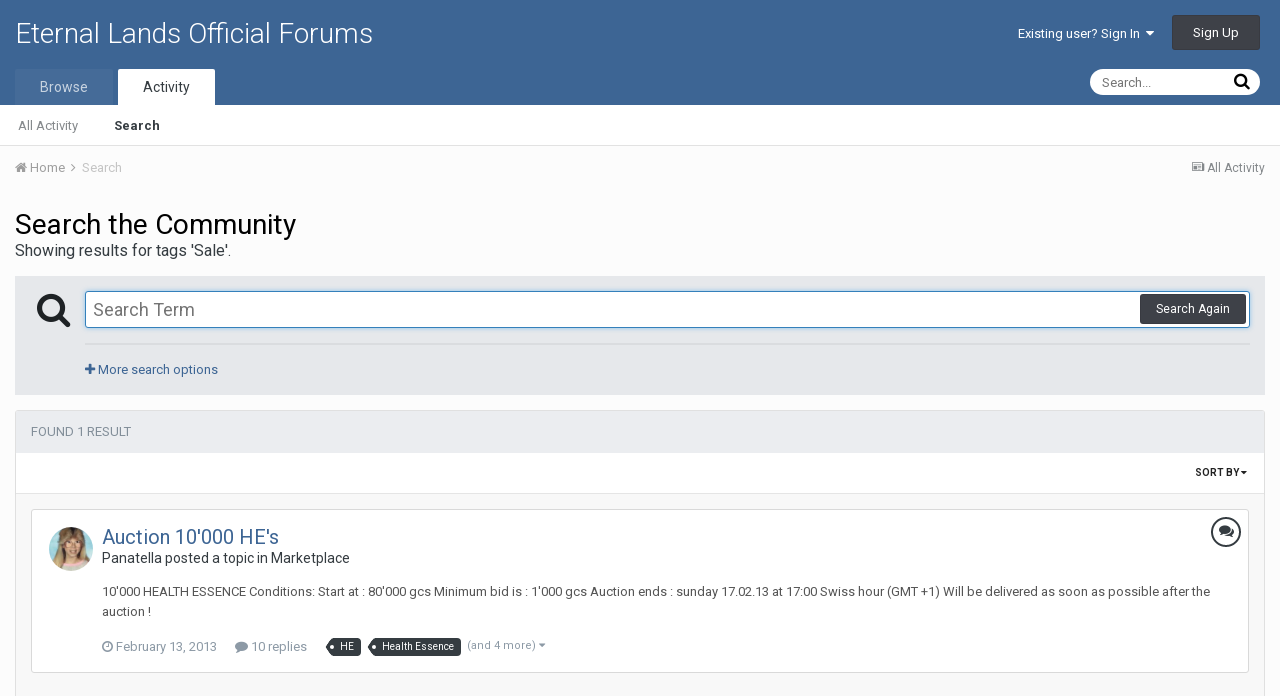

--- FILE ---
content_type: application/javascript
request_url: https://www.eternal-lands.com/forum/uploads/javascript_global/root_js_lang_1.js.fed49f77861e60fe43989fea62e60ff2.js?v=2f6c3a6ce3
body_size: 9837
content:
ips.setString({"js_num_comments":"{# [1:Comment][?:Comments]}","js_num_mod_comments":"{# Moderator [1:Comment][?:Comments]}","date_picker_done":"Done","date_picker_prev":"Prev","date_picker_next":"Next","date_picker_today":"Today","date_picker_week":"Wk","embed_error_message_admin":"The link could not be embedded because of an unexpected error: {{error}}.","delta_upgrade_confirm":"Before continuing, make sure you have uploaded all the files to your server using the instructions provided. Do not continue until all the files have finished uploading.","confirm_unignore":"Are you sure you want to stop ignoring this user?","confirm_unignore_desc":"You can ignore them again later from this page.","editedIgnore":"Updated ignore preferences","embeddedFail":"<i class='fa fa-warning'><\/i> There was a problem loading this content","followerSettingToggled":"Your follow preference has been toggled","cancel_edit_confirm":"Your changes have not been saved. Are you sure you want to cancel?","sc_use_this_version":"Use This Version","sc_remove_selection":"Undo Selection","saveThemeError":"This theme file could not be saved","themeUnsavedContent":"This tab has unsaved content. Are you sure you want to close it?","theme_diff_original_header":"Default contents","theme_diff_original_desc":"(uneditable)","theme_diff_custom_header":"Custom version","theme_diff_custom_desc":"(make your changes here)","address_region":"State\/Region","specifyLocation":"Specify a location...","loading":"Loading","no_results":"No results","cantBeUndone":"This can't be undone.","cancel":"Cancel","select":"Select","delete":"Delete","fullSize":"View Full Size","yes":"Yes","no":"No","ok":"OK","save":"Save","pageActionText":"With <span data-role='count'>0 selected<\/span>","pageActionText_number":"{# [?:selected]}","show_more":"Read more","cannotDragInto":"This item cannot be moved here","close":"Close","prev_page":"Previous Page","next_page":"Next Page","betweenXandX":"Between {{start}} and {{end}}","afterX":"After {{start}}","beforeX":"Before {{end}}","hidden":"Hidden","pending":"Pending approval","featured":"Featured","pinned":"Pinned","js_login_both":"Make sure you are logged into both the Admin CP and the front-end of your site to use this feature.","saved":"Saved","or":"or","save_position":"Save position","by":"By","in":"In","add_tag":"Add Tag","time_just_now":"Just now","time_minutes_ago":"{# [1:minute][?:minutes]} ago","time_hours_ago":"{# [1:hour][?:hours]} ago","time_1_hour_ago":"1 hour ago","time_other":"On {{time}}","time_at":"at","validation_invalid":"The value entered is not valid","validation_max":"Maximum allowed value is {{data[1]}}","validation_min":"Minimum allowed value is {{data[1]}}","validation_range":"Value must be between {{data[1]}} and {{data[2]}}","validation_maxlength":"Maximum length is {{data[1]}} {!# [1:character][?:characters]}","validation_minlength":"Minimum length is {{data[1]}} {!# [1:character][?:characters]}","validation_rangelength":"Value must be between {{data[1]}} and {{data[2]}} {!# [1:character][?:characters]} long","validation_required":"This field is required","validation_format":"Please enter a valid value","validation_regex":"Please enter a valid value","not_valid_page":"Not a valid page number. Enter a value between 1 and {{data[1]}}.","usernameAvailable":"Display name is available!","usernameTaken":"Display name is already in use","ac_prohibit_special":"Special characters ({{chars}}) are not permitted","ac_min_length":"Minimum length is {{len}}","ac_max_length":"Maximum length is {{len}}","ac_dupes":"Duplicates not permitted","delete_confirm":"Are you sure you want to delete?","delete_confirm_many":"Are you sure you want to delete {# [1:item][?:items]}?","member_delete_confirm":"Warning! Proceed with caution!","member_delete_confirm_desc":"You are about to permanently delete a member from your community. This action is irreversible, accounts CAN NOT be restored.","disable_confirm":"Are you sure you want to disable this?","toolbar_dialog_title":"Permissions for {{title}}","skin_delete":"Delete","skin_revert":"Revert","skin_revert_confirm":"Reverting this template will cause all of your changes to it to be lost. Are you sure you want to continue?","skin_delete_confirm":"Are you sure you want to delete this template from this set?","generic_confirm":"Are you sure?","tab_order_saved":"Your tab order has been updated.","tab_order_not_saved":"The tab order could not be saved right now","livesearch_no_results":"No matches in this section","dashboard_cant_save":"We couldn't save the positions of these widgets.","build_app":"An application needs to be built in order to work properly. Do you want to build before downloading?","build_download":"Build first","download":"Download","errorLoadingSearch":"Error loading search results","widgetApproving":"Approving...","widgetApproved":"Approved","widgetBanning":"Banning...","widgetBanned":"Banned","userApproved":"{{name}}'s registration was approved","userBanned":"{{name}} has been banned","languageSave":"Save","check_all":"Check All","uncheck_all":"Uncheck All","member_edit_is_admin":"{{name}} is in a member group with administration permissions.","member_edit_ok":"Save Member","member_edit_cancel":"Cancel","emoticon_no_spaces":"Emoticons cannot have a space in the typed code.","supportToolFailsHead":"There are unresolved diagnostic issues","supportToolFailsInfo":"Our support team will likely suggest ruling these issues out as a cause of any problem you are experiencing. To ensure you receive the fastest resolution possible, it is strongly recommended you address these issues before contacting support.","supportTool3rdPartyHead":"You didn't try disabling third-party customizations","supportTool3rdPartyInfo":"Our support team will likely suggest disabling these to rule them out as a cause of any problem you are experiencing. To ensure you receive the fastest resolution possible, it is strongly recommended you try disabling them before contacting support. After pressing the button to disable them, you will immediately have the option to re-enable them if the issue is not resolved.","supportDisablingCustomizations":"Disabling Customizations...","supportEnablingCustomizations":"Re-enabling Customizations...","supportContinueAnyway":"Continue Anyway","supportAcpAccountHead":"Our support team may need to have access your AdminCP to assist you","supportAcpAccountDisableBlurb":"It is recommended you leave this enabled so there is no delay in assisting you if access is necessary. The details are sent and stored securely, and you can delete the account once your issue is resolved.","supportAcpAccountDisableYes":"Provide Access","supportAcpAccountDisableNo":"No thanks","findOutMore":"Find Out More","whatsNew":"What's new in Invision Community","followUpdated":"Your follow preference has been updated","previewBtnCancel":"Go back and edit","filesStillUploading":"One or more attachments are still being uploaded.","filesStillUploadingDesc":"Please wait for them to complete before submitting this form.","yourUploadsFinished":"{!# [1:Upload][?:Uploads]} finished","notifyUploadSuccess":"{# [1:file][?:files]} uploaded successfully.","notifyUploadError":"{# [1:file][?:files]} failed due to an error.","attachStatus":"{{status}}","attachQueued":"Queued","attachUploading":"Uploading...","attachDone":"Done","attachError":"Error","attachFailed":"Upload Failed","insertIntoPost":"Insert into post","uploadSingleErr":"You are only allowed to upload 1 file.","attachInsertOne":"Select this attachment for insertion","attachRemove":"Remove this attachment","uploadTotalErr":"You are only allowed to upload {{size}}{{size_suffix}}.","uploadSizeErr":"{# [1:file was][?:files were]} larger than the maximum file size of {{max_file_size}}{{size_suffix}}, and {!# [1:was][?:were]} skipped","uploadMaxFilesErr":"You are only allowed to upload {# [1:file][?:files]}.","pluploaderr_-600":"The file must be smaller than {{max_file_size}}{{size_suffix}}.","size_kb":"kb","size_mb":"mb","pluploaderr_-601":"Allowed file extensions are: {{allowed_extensions}}","pluploaderr_nomulti":"You can only upload one file.","pluploaderr_SECURITY_EXCEPTION_RAISED":"There was a problem processing the uploaded file. {{server_error_code}}","pluploaderr_99":"There was a problem processing the uploaded file. {{server_error_code}}","pluploaderr_upload_error":"There was a problem uploading the file.","pluploaderr_NO_FILE_UPLOADED":"You did not select any file to upload.","pluploaderr_SERVER_CONFIGURATION":"There was a problem processing the uploaded file. {{server_error_code}}","errorMarkingRead":"There was an error marking this item as read","enlargeImage":"Enlarge image","ignoreRemoveConfirm":"Are you sure you want to stop ignoring this user?","ignoreRemoveDone":"You are no longer ignoring %s","signatures_hidden":"Signatures are hidden. They can be re-enabled on your settings page.","signatures_error":"There was a problem hiding signatures. Please try manually disabling them on your settings page.","single_signature_hidden":"This member's signature is now being ignored.","single_signature_error":"There was a problem ignoring this member's signature.","ignore_prefs_updated":"Your ignore preferences have been updated.","ignore_prefs_error":"There was a problem changing your preferences.","errorLoadingContent":"There was a problem loading this content.","reportStatusChanged":"The status of this report has been updated","loadingComments":"Loading comments...","statusLocked":"Unlock","statusUnlocked":"Lock","confirmStatusDelete":"Are you sure you want to delete this status?","confirmStatusCommentDelete":"Are you sure you want to delete this comment?","updatingStatus":"Updating...","whatsOnYourMind":"What's on your mind?","submitStatus":"Submit Status","toggleOn":"On","toggleOff":"Off","saving":"Saving...","page":"Page","addedIgnore":"Added {{user}} to your ignore list","saveSearchExample":"My search for \"{{currentSearch}}\" in {{app}}","searchTitle":"Search","searchTitleTerm":"Searched for '{{term}}'","searchTitleTermType":"Searched for '{{term}}' in {{type}}","searchTitleType":"Searched in {{type}}","searchFetchingResults":"Fetching results...","searchMembers":"Search Members","searchContent":"Search Content","searchRequiresTerm":"Please enter a term to search for.","searchRequiresTermTags":"Please enter a term to search for, or at least one tag.","editorEmoticonButton":"Emoticon","emoticons":"Emoticons","emoticonCategories":"Categories","emoticonSearch":"Search","emoticonOverview":"Overview","emoticonFind":"Find emoticons...","emoticonRecent":"Emoticons I've Used Recently","editorMediaPreviewOK":"<i class='fa fa-check'><\/i> We can embed this","editorMediaPreviewNot":"<i class='fa fa-times'><\/i> We can't embed this","editorMediaButtonMedia":"Media","editorMediaButtonLink":"Insert As Link","editorAttachmentButton":"Files","editorAttachmentTitle":"Add Files","editorLinkButton":"Link","editorCodeButton":"Code","editorLinkButtonEdit":"Edit Link","editorLinkButtonRemove":"Remove Link","editorImageButtonEdit":"Edit Image","editorImageButton":"Image","editorImageMaxWidth":"The width must be less than {{maxwidth}}px","editorImageMaxHeight":"The height must be less than {{maxheight}}px","editorPreview":"Preview","loadingLinkTitle":"Loading link title...","insertSelected":"Insert Selected","insertSelectedNum":"Insert {# [?:Selected]}","pasteAsPlaintext":"Paste without formatting","save_preference":"Save Preference","papt_label":"Paste as plain text by default","papt_warning":"Your preference will not be applied until you reload the page","editorRightClick":"Enter your text; hold ctrl and right click for more options","editorRightClickMac":"Enter your text; hold cmd and right click for more options","editorEditImageTip":"Double-click\/tap to edit image options","editor_code_null":"No Syntax Highlighting","editor_code_clike":"C Languages (C, C++, C#, Java, Objective C)","editor_code_htmlmixed":"HTML","editor_code_css":"CSS","editor_code_javascript":"JavaScript","editor_code_lua":"Lua","editor_code_xml":"XML","editor_code_php":"PHP","editor_code_sql":"SQL","editor_code_perl":"Perl","editor_code_python":"Python","editor_code_ruby":"Ruby","editor_code_stex":"sTeX \/ LaTeX","editor_code_swift":"Swift","maxmultiquote":"You may not multi-quote any more posts. You can quote up to {# [1:post][?:posts]} at once.","errorAddingMyMedia":"There was an error adding this file to My Media","editorbutton_ipspage":"Page","editorQuote":"Quote","editorQuoteLine":"{{username}} said:","editorQuoteLineWithTime":"{{date}}, {{username}} said:","editorQuoteBreakout":"Remove Quote and Keep Contents","editorQuoteRemove":"Remove Quote","editorSaid":"said:","submit_reply":"Submit Reply","editorPrefsButton":"Preferences","editorPrefsPAPT":"Always paste as plain text","editorSpoiler":"Spoiler","spoilerClickToReveal":"Reveal hidden contents","spoilerClickToHide":"Hide contents","multiquote_count":"Quote <span data-role=\"quotingTotal\">{{count}}<\/span>","multiquote_count_plural":"{# [1:post][?:posts]}","quote_selected_text":"Quote this","newPostSingle":"{{name}} has replied","newPostMultiple":"{# [1:new reply][?:new replies]}","newPostMultipleSpillOver":"{#+ [1:new reply][?:new replies]}","showReply":"Show Reply","showReplies":"Show Replies","showFirstX":"Show first {!# [1:new reply][?:# new replies]}","showRepliesOr":"or","goToNewestPage":"Go to first new post","editCommentError":"This comment can no longer be edited. It may have been moved or deleted, or too much time may have passed since it was posted for it to be edited.","commentApproved":"The comment has been approved","commentApproving":"Approving...","commentUnrecommended":"The comment recommendation has been removed","confirmFlagAsSpammer":"Are you sure you want to flag as a spammer?","confirmUnFlagAsSpammer":"Are you sure you want to unflag as a spammer?","confirmUnFlagAsSpammerDesc":"This will not reverse the actions taken when the member was flagged as a spammer. You will need to undo any restrictions manually.","mergedConncurrentPosts":"Your replies have been merged.","notificationNewPostSingleTitle":"New reply","notificationNewPostSingleBody":"{{name}} has just replied in {{title}}","notificationNewPostMultipleTitle":"{# [1:new reply][?:new replies]}","notificationNewPostMultipleBody":"There {!# [1:is new reply][?:are # new replies]} in {{title}}","notificationsAccepted":"Browser notifications enabled","notificationsAcceptedBlurb":"Your browser has enabled desktop notifications, allowing us to tell you when there's new content even if you aren't active in this window.","notificationsDisabled":"Browser notifications disabled","notificationsDisabledBlurb":"By enabling desktop notifications, we'll be able to tell you when there's new content even if you aren't active in this window. Check your browser help documentation to find out how to enable notifications for this site.","notificationsNotSure":"Browser notifications not enabled","notificationsDefaultBlurb":"By enabling desktop notifications, we'll be able to tell you when there's new content even if you aren't active in this window.","notificationsAllow":"Enable browser notifications","notificationsAllowPrompt":"Your browser will shortly prompt you to accept notifications from us. Reload this page after accepting them.","month_0":"January","month_1":"February","month_2":"March","month_3":"April","month_4":"May","month_5":"June","month_6":"July","month_7":"August","month_8":"September","month_9":"October","month_10":"November","month_11":"December","month_0_short":"Jan","month_1_short":"Feb","month_2_short":"Mar","month_3_short":"Apr","month_4_short":"May","month_5_short":"Jun","month_6_short":"Jul","month_7_short":"Aug","month_8_short":"Sep","month_9_short":"Oct","month_10_short":"Nov","month_11_short":"Dec","day_0":"Sunday","day_1":"Monday","day_2":"Tuesday","day_3":"Wednesday","day_4":"Thursday","day_5":"Friday","day_6":"Saturday","day_0_short":"Sun","day_1_short":"Mon","day_2_short":"Tue","day_3_short":"Wed","day_4_short":"Thu","day_5_short":"Fri","day_6_short":"Sat","originalPost":"Original post","unsavedContentConfirm":"You have unsaved content. Are you sure you want to leave?","selectedPrefix":"<span class='ipsType_light ipsType_unbold'>Item prefix:<\/span>&nbsp; {{tag}}","selectPrefix":"<span class='ipsType_light ipsType_unbold'>Item prefix:<\/span>&nbsp; None","selectedNone":"None","tagsUpdated":"The tags have been updated","tagRemoved":"Tag removed","sidebarManager":"Block Manager","sidebarManagerDesc":"Drag available blocks from this list into the block areas to add them to your community.","sidebarManagerDesc2":"Users will only see blocks they have permission to view.","finishEditing":"Finish Editing","removeBlock":"Remove block","editBlock":"Edit","sidebarError":"Couldn't save block positions","sidebarConfigError":"Couldn't save settings.","sidebar_fetch_blocks_error":"Couldn't get list of available blocks","revokeWarning":"Delete warning and reverse all actions (i.e.. remove points and cancel punishments), or just delete the log?","reverseAndDelete":"Reverse & Delete","justDelete":"Delete Only","split":"Split","move":"Move","merge":"Merge","hide":"Hide","cantEmptyEdit":"You can't submit empty content here. Please enter some content and try again.","quotedSpoiler":"Hidden Content","markAsReadConfirm":"Are you sure you want to mark all content in the community as read?","confirmRemoveCover":"Are you sure you want to remove this cover photo?","removeCoverDone":"The cover photo has been removed","dragCoverPhoto":"Drag the cover image to reposition it","savePosition":"Save Position","followFrequency_immediate":"Immediate notification","followFrequency_daily":"Daily notification","followFrequency_weekly":"Weekly notification","followFrequency_none":"No notifications","promote_confirm_delete":"Are you sure you want to delete this promoted item?","promote_confirm_delete_desc":"Deleting will not remove the original content item, or remove it from externally shared services such as Facebook and Twitter. It will be removed from the 'Our Picks' list.","enablePromote":"Enable","promoteImmediate":"Next Batch","promoteAuto":"Next Auto-scheduled Batch","promoteCustom":"Custom Schedule","no_message_selected":"No message selected","conversationDelete":"Are you sure you want to permanently leave this conversation? You won't be able to access any posts in it.","conversationMove":"Are you sure you want to move this conversation to {{name}}?","conversationMoved":"The conversation was moved","sendArchive":"We'll send an archive of this conversation to your email address as an attachment","folderDeleted":"The folder has been deleted","messageUserAdded":"User included in this conversation","messageUsersAdded":"{# [1:user][?:users]} added to this conversation","messageNotAllUsers":"Not all specified users could be added to this conversation","messageRemovedUser":"Removed the user from the conversation","addFolder":"Add folder","renameFolder":"Rename folder","messengerMarkRead":"Mark all messages in {{folderName}} as read?","messengerMarked":"{{folderName}} marked as read","messengerDeleteConfirm":"Are you sure you want to delete this folder and ALL messages contained within it?","messengerDeleteContents":"Are you sure you want to delete ALL messages in {{folderName}}?","renamedTo":"{{folderName}} renamed to {{newFolderName}}","messagesDeleteMany":"Are you sure you want to delete {# [1:conversation][?:conversations]}?","messagesDelete":"Are you sure you want to delete this conversation?","messagesDeleteSubText":"The conversation will be removed from your inbox and you will not be able to view or rejoin it. Other participants will continue to see it.","messagesDeleteManySubText":"Deleting these conversations will remove them from your inbox, but other users in the conversations will continue to see them.","messagesMove":"Move conversations","messageSearchFail":"You did not select anything to search by","messageSearchFailSubText":"Please choose at least one item to search by in the search menu.","metaTagsSaved":"Meta tags for this page have been saved.","metaTagsUnsaved":"You haven't saved the changes to the meta tags on this page.","rating_saved":"Rating saved","rating_failed":"Couldn't save rating","youRatedThis":"You rated this {# [1:star][?:stars]}","vseSection_body":"Body","vseSection_buttons":"Button Styles","vseSection_header":"Header Styles","vseSection_backgrounds":"Area Backgrounds","vseSection_other":"Other Styles","vseBackground":"Background","vseBackground_image":"Background image","vseBackground_gradient":"Background gradient","vseFont_color":"Font color","vseGradient_color":"Color","vseGradient_position":"Position","vseGradient_save":"Save gradient","vseCancel":"Cancel","vseSave":"Save","vseDelete":"Delete","vseAddStop":"Add stop","vseColorizer_desc":"This tool enables you to change all relevant colors in this theme simply by picking a few main colors. If you've made any customizations already, they will be lost.","vseColorizer_primary":"Primary","vseColorizer_secondary":"Secondary","vseColorizer_tertiary":"Tertiary","vseColorizer_text":"Text","vseColorizer_revert":"Revert colorizer","vseRevert":"Are you sure you want to revert all changes?","vseRevert_subtext":"This will revert colors back to their original state, before you began editing.","vseNoChanges":"There are no changes to save in this theme yet","vseSkinBuilt":"Your theme has been saved. Do you want to close the editor?","vseSkinBuilt_error":"There was a technical problem saving this theme.","vseUnsaved":"You have unsaved changes that will be lost, are you sure you want to close the editor?","vseMatchedStyles":"Matched styles","questionTitle":"Question {{id}}","choicesTitle":"Choices","votesTitle":"Votes","noMoreQuestionsMlord":"You've reached the maximum number of questions a poll may have","noMoreChoices":"You can't add more choices to this question","cantRemoveOnlyChoice":"You must leave at least two choices for this question","addChoice":"Add Choice","removeQuestion":"Remove question","removeQuestionConfirm":"Are you sure you want to remove this question?","multipleChoiceQuestion":"Multiple choice question?","questionPlaceholder":"Question title","votingNow":"Voting...","thanksForVoting":"Thank you for your vote","warn_allow_result_view":"After viewing the results you will not be able to vote.","theme_revert_setting":"Revert theme setting to the value from a parent theme or the default theme setting value?","files_overview_move_desc":"This configuration is in use and has changed!<br>If you have not done so manually, the files will need moving to the new location.","files_overview_move":"Move the files for me","files_overview_leave":"I have already moved the files","menuItemHasChildren":"This menu item contains children, which will also be removed if you proceed. Do you want to continue?","menuItemHasDropdown":"This menu item has a dropdown, which will also be removed if you proceed. Do you want to continue?","menuManagerEmptyList":"This dropdown menu is currently empty.","menuManagerRemoveItem":"Remove this item","menuManagerNewItem":"New Item","menuManagerUnsavedTemp":"You have an unsaved new item which will be removed if you continue. Are you sure?","publishing":"Publishing...","publishedMenu":"Your menu changes are now live","menuPublishUnsaved":"Your menu has unpublished changes that are not yet live. Click the Publish button in the toolbar to make your changes live.","menuRestoreConfirm":"Are you sure you want to restore the menu to the <em>default<\/em> configuration? You will lose any changes you have made.","menuRestoreConfirmSubtext":"The reverted menu won't be published until you click the Publish button.","confirmRemoveStream":"Are you sure you want to remove this stream?","newActivityItems":"There {!# [1:is a new item][?:are # new items]} to view. Click here to load {!# [1:it][?:them]}.","errorLoadingStream":"Sorry, there was an error loading more activity.","loadNewActivity":"Load more activity","noMoreActivity":"There's no more activity to display","autoUpdateStopped":"<i class='fa fa-pause'><\/i> Refresh to resume auto-updates &nbsp;&nbsp;","streamDefaultTooltip":"We've also put your {{title}} stream here for easy access","streamFilter_stream_include_comments_0":"Items only","streamFilter_stream_include_comments_1":"Items, Comments &amp; Reviews","streamFilter_stream_read_unread":"Unread","streamFilter_stream_read_all":"<em>Everything<\/em>","streamFilter_stream_follow_all":"<em>Everything<\/em>","streamFilter_stream_follow_followed":"I'm following","streamFilter_stream_sort_newest":"Newest first","streamFilter_stream_sort_oldest":"Oldest first","streamFilter_stream_tags_noTags":"<em>Any tags<\/em>","streamFilter_stream_tags_tags":"Tagged {{tags}}","streamFilter_stream_tags_count":"{# [1:tag][?:tags]}","streamFilter_stream_ownership_all":"<em>Everything<\/em>","streamFilter_stream_ownership_started":"I started","streamFilter_stream_ownership_postedin":"I posted in","streamFilter_stream_ownership_custom":"{# [1:member][?:members]}","streamFilter_stream_follow_items":"Items","streamFilter_stream_follow_members":"Members","streamFilter_stream_follow_containers":"Areas","streamFilter_stream_date_type_all":"<em>Any time<\/em>","streamFilter_stream_date_type_last_visit":"Last visit","streamFilter_stream_date_type_relative":"Past {# [1:day][?:days]}","streamFilter_stream_date_type_start":"{{start}} onwards","streamFilter_stream_date_type_end":"Before {{end}}","streamFilter_stream_date_type_range":"{{start}} to {{end}}","streamFilter_stream_classes_all":"<em>All content<\/em>","streamFilter_stream_classes_no_clubs":"<em>All community content<\/em>","toggleFiltersHidden":"Show filters <i class='fa fa-caret-down'><\/i>","toggleFiltersShown":"Hide filters <i class='fa fa-caret-up'><\/i>","notificationMarkAsRead":"Are you sure you want to mark this as read?","notificationGeneralSingle":"New notification","notificationGeneralMultiple":"{# [1:new notification][?:new notifications]}","notificationFlashSingle":"You have a new notification","notificationFlashMultiple":"You have {# [1:new notification][?:new notifications]}","messageGeneralSingle":"New personal message","messageGeneralMultiple":"{# [1:new personal message][?:new personal messages]}","messageFlashSingle":"You have a new personal message","messageFlashMultiple":"You have {# [1:new personal message][?:new personal messages]}","approvalQueueNoPerm":"You do not have permission to perform this action for this content.","apiEndpoints_all":"All endpoints accessible","apiEndpoints_some":"{{checked}} of {# [1:endpoint][?:endpoints]} accessible","apiEndpoints_none":"No endpoints accessible","strength_1":"Very Weak","strength_2":"Weak","strength_3":"Fair","strength_4":"Strong","strength_5":"Very Strong","password_advice":"A good password consists of:<br><ul class='ipsBullets'><li>8 or more characters<\/li><li>Mixture of letters and numbers<\/li><li>Mixture of upper and lowercase<\/li><li>Special characters<\/li><li>Non-dictionary words<\/li><\/ul>","err_password_strength":"Your password must be classified as at least {{strength}}.","password_advice_title":"Choosing a Password","clubMemberApproved":"This member's request has been <strong>approved<\/strong>","clubMemberDeclined":"This member's request has been <strong>declined<\/strong>","clubRequestApproved":"Request Approved","clubRequestDenied":"Request Denied","removedReaction":"Your reaction has been removed","reactDailyExceeded":"Sorry, you cannot add any more reactions today.","reactError":"Sorry, there was a problem reacting to this content.","imageProxyRebuild":"Rebuild Existing Content?","imageProxyRebuildBlurbEnable":"You can optionally alter your existing image embeds to use local server loading. This runs in the background and may take some time to complete.","imageProxyRebuildBlurbDisable":"You can optionally remove local server loading for existing images. This runs in the background and may take some time to complete.","imageProxyRebuildYes":"Yes, Rebuild","imageProxyRebuildNo":"No","forumMarkedRead":"Forum marked as read","topicMarkedRead":"Topic marked as read","js_num_topic_posts":"{# [1:post][?:posts]} in this topic","votes_no_number":"{!# [-1:vote][1:vote][?:votes]}","topicsFromAllForums":"Showing topics from all forums","topicsFromXForums":"Showing topics from {# [1:forum][?:forums]}","markForumAsReadConfirm":"Are you sure you want to mark all topics in this forum as read?","x_daily":"{# [1:day][?:days]}","x_weekly":"{# [1:week][?:weeks]}","x_monthly":"{# [1:month][?:months]}","x_yearly":"{# [1:year][?:years]}","every_x":"Every {{period}}","x_times":"{# [1:time][?:times]}","until":"until {{date}}","with_end":"{{interval}}, {{endAfter}}","MO":"Monday","TU":"Tuesday","WE":"Wednesday","TH":"Thursday","FR":"Friday","SA":"Saturday","SU":"Sunday","one_day":"on {{first}}","multiple_day":"on {{days}} and {{last}}","week_string":"{{week}} {{days}}","doesnt_repeat":"Doesn't repeat","single_not_allday":"On <strong>{{startDate}}<\/strong>, from <strong>{{startTime}}<\/strong> to <strong>{{endTime}}<\/strong>","single_allday":"<strong>{{startDate}}<\/strong> (all day)","not_single_not_allday":"From <strong>{{startDate}}<\/strong> at <strong>{{startTime}}<\/strong> until <strong>{{endDate}}<\/strong> at <strong>{{endTime}}<\/strong>","not_single_allday":"From <strong>{{startDate}}<\/strong> to <strong>{{endDate}}<\/strong>","select_time":"(select time)","event_reminder_removed":"Reminder Removed","event_reminder_added":"Reminder Saved","delete_note":"Delete note","save_note":"Save","saving_note":"Saving...","cancel_note":"Cancel","count_image":"{# [1:image][?:images]}","delete_note_confirm":"Are you sure you want to delete this note?","new_album":"Adding {{count}} to new album: <strong>{{album}}<\/strong>","existing_album":"Adding {{count}} to existing album: <strong>{{album}}<\/strong>","unsaved_image_data":"You haven't saved your changes for this image. Are you sure you want to switch image?","unsaved_image_data_desc":"Information for this image will be lost.","images_without_data":"You haven't added any information for {{count}}. Are you sure you want to continue?","images_without_data_desc":"You can edit the images later to update them.","set_as_photo_confirm":"Are you sure you want to update your profile photo?"});